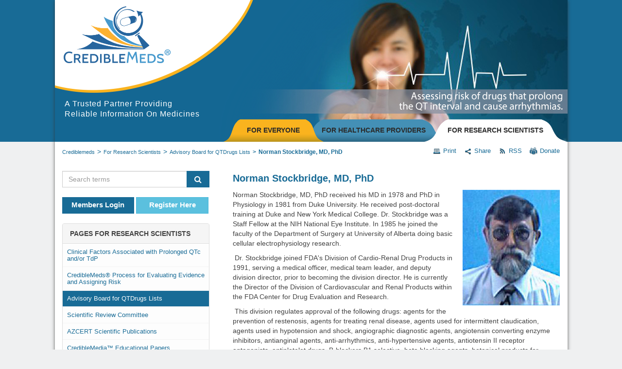

--- FILE ---
content_type: text/html; charset=UTF-8
request_url: https://crediblemeds.org/research-scientists/advisory-board-qtdrugs-lists/norman-stockbridge
body_size: 6113
content:

<!DOCTYPE html>
<html lang="en">
<head>
    <meta http-equiv="X-UA-Compatible" content="IE=edge">
    <link rel="stylesheet" type="text/css" href="/application/themes/crediblemeds/css/bootstrap-modified.css">
    <link href="/application/files/cache/css/crediblemeds/main.css?ts=1768938737" rel="stylesheet" type="text/css" media="all">    <link rel="stylesheet" type="text/css" href="/application/themes/crediblemeds/css/lateoverrides.css?v=2.6">

        
    
<title>Norman Stockbridge, MD, PhD :: Crediblemeds</title>

<meta http-equiv="content-type" content="text/html; charset=UTF-8"/>
<meta name="description" content="Director, Division of Cardiovascular and Renal Products
Center for Drug Evaluation and Research,
U.S. Food and Drug Administration
Silver Spring, Maryland."/>
<meta name="generator" content="concrete5 - 8.5.4"/>
<meta name="theme-color" content="rgb(55, 148, 191)"/>
<link rel="shortcut icon" href="https://crediblemeds.org/application/files/8716/1658/1368/logo16x16.png" type="image/x-icon"/>
<link rel="icon" href="https://crediblemeds.org/application/files/8716/1658/1368/logo16x16.png" type="image/x-icon"/>
<link rel="apple-touch-icon" href="https://crediblemeds.org/application/files/6316/1658/1488/logo57x57.png"/>
<link rel="canonical" href="https://crediblemeds.org/research-scientists/advisory-board-qtdrugs-lists/norman-stockbridge">
<script type="text/javascript">
    var CCM_DISPATCHER_FILENAME = "/index.php";
    var CCM_CID = 390;
    var CCM_EDIT_MODE = false;
    var CCM_ARRANGE_MODE = false;
    var CCM_IMAGE_PATH = "/concrete/images";
    var CCM_TOOLS_PATH = "/index.php/tools/required";
    var CCM_APPLICATION_URL = "https://crediblemeds.org";
    var CCM_REL = "";
    var CCM_ACTIVE_LOCALE = "en_US";
</script>

<style type="text/css" data-area-style-area-handle="Sidebar Top Global Area" data-block-style-block-id="198" data-style-set="30">.ccm-custom-style-container.ccm-custom-style-sidebartopglobalarea-198{margin-bottom:20px}</style><style type="text/css" data-area-style-area-handle="Sidebar Bottom Global Area" data-block-style-block-id="840" data-style-set="45">.ccm-custom-style-container.ccm-custom-style-sidebarbottomglobalarea-840{margin-top:20px}</style>
<link href="/application/files/cache/css/6969ce84d8691c3e0dba4b4c73987c188fc9f0eb.css?ccm_nocache=d846f33d9148b37e63b22ff9a7339155be77a7f9" rel="stylesheet" type="text/css" media="all" data-source="/concrete/css/jquery-magnific-popup.css?ccm_nocache=d846f33d9148b37e63b22ff9a7339155be77a7f9 /concrete/css/font-awesome.css?ccm_nocache=d846f33d9148b37e63b22ff9a7339155be77a7f9">
<script type="text/javascript" src="/concrete/js/jquery.js?ccm_nocache=d846f33d9148b37e63b22ff9a7339155be77a7f9"></script>
<!--[if lt IE 9]><script type="text/javascript" src="/concrete/js/ie/html5-shiv.js?ccm_nocache=d846f33d9148b37e63b22ff9a7339155be77a7f9"></script><![endif]-->
<!--[if lt IE 9]><script type="text/javascript" src="/concrete/js/ie/respond.js?ccm_nocache=d846f33d9148b37e63b22ff9a7339155be77a7f9"></script><![endif]-->
<link href="/application/files/cache/css/bff8684cf616036243fcbb7fbdfa00ef1e055264.css?ccm_nocache=d846f33d9148b37e63b22ff9a7339155be77a7f9" rel="stylesheet" type="text/css" media="all" data-source="/concrete/css/responsive-slides.css?ccm_nocache=d846f33d9148b37e63b22ff9a7339155be77a7f9 /concrete/blocks/image_slider/view.css?ccm_nocache=d846f33d9148b37e63b22ff9a7339155be77a7f9 /application/blocks/share_this_page/templates/cm/view.css?ccm_nocache=d846f33d9148b37e63b22ff9a7339155be77a7f9 /application/blocks/search/templates/sidebar_search/view.css?ccm_nocache=d846f33d9148b37e63b22ff9a7339155be77a7f9">
<script>
  (function(i,s,o,g,r,a,m){i['GoogleAnalyticsObject']=r;i[r]=i[r]||function(){
  (i[r].q=i[r].q||[]).push(arguments)},i[r].l=1*new Date();a=s.createElement(o),
  m=s.getElementsByTagName(o)[0];a.async=1;a.src=g;m.parentNode.insertBefore(a,m)
  })(window,document,'script','//www.google-analytics.com/analytics.js','ga');

  ga('create', 'UA-42891210-1', 'crediblemeds.org');
  ga('send', 'pageview');
</script>
<!-- Google tag (gtag.js) -->
<script async src="https://www.googletagmanager.com/gtag/js?id=G-5LK87CBHSD"></script>
<script>
  window.dataLayer = window.dataLayer || [];
  function gtag(){dataLayer.push(arguments);}
  gtag('js', new Date());

  gtag('config', 'G-5LK87CBHSD');
</script>
<script>function loadScript(a){var b=document.getElementsByTagName("head")[0],c=document.createElement("script");c.type="text/javascript",c.src="https://tracker.metricool.com/resources/be.js",c.onreadystatechange=a,c.onload=a,b.appendChild(c)}loadScript(function(){beTracker.t({hash:"eeaf4c496946f5b931b48b32f6812a6"})});</script>
<script type="text/javascript">
    (function(c,l,a,r,i,t,y){
        c[a]=c[a]||function(){(c[a].q=c[a].q||[]).push(arguments)};
        t=l.createElement(r);t.async=1;t.src="https://www.clarity.ms/tag/"+i;
        y=l.getElementsByTagName(r)[0];y.parentNode.insertBefore(t,y);
    })(window, document, "clarity", "script", "ot2nvs695x");
</script>   <!-- <meta name="viewport" content="width=device-width, initial-scale=1.0">
    <script>
        if (navigator.userAgent.match(/IEMobile\/10\.0/)) {
            var msViewportStyle = document.createElement('style');
            msViewportStyle.appendChild(
                document.createTextNode(
                    '@-ms-viewport{width:auto!important}'
                )
            );
            document.querySelector('head').appendChild(msViewportStyle);
        }
    </script>
-->
 <link rel="stylesheet" media="print" type="text/css" href="/application/themes/crediblemeds/css/print.css">
</head>
<body>

<div class="ccm-page ccm-page-id-390 page-type-page page-template-left-sidebar">

 

<header>

   <div class="container header_content">

    <div class="row">

      <div class="header-left">
          

        <div class="ccm-custom-style-container ccm-custom-style-headerleft-1697 logo"
            >
    <a href="https://crediblemeds.org"><img src="https://crediblemeds.org/application/files/1416/6966/1341/cm_logo_web_440.png" width="220"></a>
    </div>


    

    <h3 class="usp">A Trusted Partner Providing <br />
Reliable Information on Medicines</h3>

      </div>

         <div class="header-right ">
        
        

    <script>
$(document).ready(function(){
    $(function () {
        $("#ccm-image-slider-2534").responsiveSlides({
            prevText: "",   // String: Text for the "previous" button
            nextText: "",
				nav:false,
		pager: false,
		            timeout: 5000,            speed: 1000,                                            });
    });
});
</script>

<div class="ccm-image-slider-container ccm-block-image-slider-pages" >
    <div class="ccm-image-slider">
        <div class="ccm-image-slider-inner">

                <ul class="rslides" id="ccm-image-slider-2534">
                            <li>
                                    <a href="https://crediblemeds.org/" class="mega-link-overlay"></a>
                                                <img src="/application/files/9516/0195/2522/ass.jpg" alt="slide" width="730" height="293">                                <div class="ccm-image-slider-text">
                                                        </div>
                </li>
                            <li>
                                    <a href="https://crediblemeds.org/druglist" class="mega-link-overlay"></a>
                                                <img src="/application/files/4116/0195/2524/Drugslists.jpg" alt="slide" width="730" height="293">                                <div class="ccm-image-slider-text">
                                                        </div>
                </li>
                            <li>
                                    <a href="https://crediblemeds.org/everyone/articlesbrochures-library" class="mega-link-overlay"></a>
                                                <img src="/application/files/1516/0195/2523/DocumentLibrary.jpg" alt="slide" width="730" height="293">                                <div class="ccm-image-slider-text">
                                                        </div>
                </li>
                            <li>
                                    <a href="https://crediblemeds.org/" class="mega-link-overlay"></a>
                                                <img src="/application/files/9616/0195/2527/test-slide.png" alt="slide" width="730" height="293">                                <div class="ccm-image-slider-text">
                                                        </div>
                </li>
                    </ul>
                </div>

    </div>
</div>

     
      </div>  

    </div> 

    <div class="top_nav">
          

    <ul class="" id="BLOCK_887"><li class="y_link"><a href="https://crediblemeds.org/everyone" target="_self" class="y_link">FOR EVERYONE</a></li><li class="b_link"><a href="https://crediblemeds.org/healthcare-providers" target="_self" class="b_link">FOR HEALTHCARE PROVIDERS</a></li><li class="active_link"><a href="https://crediblemeds.org/research-scientists" target="_self" class="active_link">FOR RESEARCH SCIENTISTS</a></li></ul>
    </div>

   </div>


</header>



<main>

    <div class="container main_content">
        <div class="row">
         
<div class="col-xs-8">
			

    <nav role="navigation" aria-label="breadcrumb"><ol class="breadcrumb"><li><a href="https://crediblemeds.org/" target="_self">Crediblemeds</a></li><li><a href="https://crediblemeds.org/research-scientists" target="_self">For Research Scientists</a></li><li><a href="https://crediblemeds.org/research-scientists/advisory-board-qtdrugs-lists" target="_self">Advisory Board for QTDrugs Lists</a></li><li class="active">Norman Stockbridge, MD, PhD</li></ol></nav>
</div>

<div class="col-xs-4">
	<ul class="printshare">
		
			<li><a id="print_page" href=""><img src="/application/themes/crediblemeds/images/blue-icons/print.png">Print</a></li>
			<li class="share_this_page_holder"><a id="share_page" href=""><img src="/application/themes/crediblemeds/images/blue-icons/share.png">Share</a>
			
			

    
<div class="cm-share-this-page list-group">
 
                <a class="list-group-item" href="https://www.facebook.com/sharer/sharer.php?u=https%3A%2F%2Fcrediblemeds.org%2Fresearch-scientists%2Fadvisory-board-qtdrugs-lists%2Fnorman-stockbridge" target="_blank" rel="noopener noreferrer" aria-label="Facebook"><i class="fa fa-facebook" aria-hidden="true" title="Facebook"></i> Facebook</a>
        
                <a class="list-group-item" href="https://twitter.com/intent/tweet?url=https%3A%2F%2Fcrediblemeds.org%2Fresearch-scientists%2Fadvisory-board-qtdrugs-lists%2Fnorman-stockbridge" target="_blank" rel="noopener noreferrer" aria-label="Twitter"><i class="fa fa-twitter" aria-hidden="true" title="Twitter"></i> Twitter</a>
        
                <a class="list-group-item" href="https://www.linkedin.com/shareArticle?mini-true&amp;url=https%3A%2F%2Fcrediblemeds.org%2Fresearch-scientists%2Fadvisory-board-qtdrugs-lists%2Fnorman-stockbridge&amp;title=Norman+Stockbridge%2C+MD%2C+PhD" target="_blank" rel="noopener noreferrer" aria-label="LinkedIn"><i class="fa fa-linkedin-square" aria-hidden="true" title="LinkedIn"></i> LinkedIn</a>
        
                <a class="list-group-item" href="https://www.pinterest.com/pin/create/button?url=https%3A%2F%2Fcrediblemeds.org%2Fresearch-scientists%2Fadvisory-board-qtdrugs-lists%2Fnorman-stockbridge" target="_blank" rel="noopener noreferrer" aria-label="Pinterest"><i class="fa fa-pinterest" aria-hidden="true" title="Pinterest"></i> Pinterest</a>
        
                <a class="list-group-item" href="mailto:?body=Check%20out%20this%20article%20on%20Crediblemeds%3A%0A%0ANorman%20Stockbridge%2C%20MD%2C%20PhD%0Ahttps%3A%2F%2Fcrediblemeds.org%2Fresearch-scientists%2Fadvisory-board-qtdrugs-lists%2Fnorman-stockbridge&amp;subject=Thought%20you%27d%20enjoy%20this%20article." target="_blank" rel="noopener noreferrer" aria-label="Email"><i class="fa fa-envelope" aria-hidden="true" title="Email"></i> Email</a>
        
                <a class="list-group-item" href="https://www.reddit.com/submit?url=https%3A%2F%2Fcrediblemeds.org%2Fresearch-scientists%2Fadvisory-board-qtdrugs-lists%2Fnorman-stockbridge" target="_blank" rel="noopener noreferrer" aria-label="Reddit"><i class="fa fa-reddit" aria-hidden="true" title="Reddit"></i> Reddit</a>
        
        
</div>
			
			</li>
			<li><a href="/index.php/rss/blog"><img src="/application/themes/crediblemeds/images/blue-icons/rss.png">RSS</a></li>
			<li><a href="https://crediblemeds.org/everyone/donate"><img src="/application/themes/crediblemeds/images/blue-icons/donate.png">Donate</a></li>
		
		</ul>	
</div>         </div>
        <div class="row page_sections">
            <div class="col-xs-4 sidebar_content">
            


        <div class="ccm-custom-style-container ccm-custom-style-sidebartopglobalarea-198 ccm-block-custom-template-sidebar-search"
            >
        <form action="https://crediblemeds.org/search-results" method="get" class="ccm-search-block-form cm_search"><input name="search_paths[]" type="hidden"
             value="" /><div class="input-group">
<input name="query" type="text" value=""
         class="form-control" placeholder="Search terms" /> 
      <span class="input-group-btn">
        <button class="btn btn-primary" type="submit"><i class="fa fa-search" aria-hidden="true"></i></button>
      </span>

              </div>



</form>
    </div>

	
	<div class="login_register_block">
		<a class="btn btn-primary"  href="https://crediblemeds.org/login">Members Login</a>
		<a class="btn btn-info"  href="https://crediblemeds.org/register">Register Here</a>
	</div>
	



        <div class="panel panel-default sidebar_nav">
      <div class="panel-heading">
        <h4 class="panel-title">PAGES FOR RESEARCH SCIENTISTS  </h4>
      </div> 
      <div class="panel-body">
<ul id="BLOCK_493"><li class=" clinical_factors_associated_with_prolonged_qtc_and_or_tdp"><a href="https://crediblemeds.org/ndfa_list" target="_self" class="">Clinical Factors Associated with Prolonged QTc and/or TdP</a></li><li class=" crediblemeds_process_for_evaluating_evidence_and_assigning_risk"><a href="https://crediblemeds.org/research-scientists/crediblemedsr-process-evaluating-evidence-and-assigning-risk" target="_self" class="">CredibleMeds® Process for Evaluating Evidence and Assigning Risk</a></li><li class="nav-path-selected advisory_board_for_qtdrugs_lists"><a href="https://crediblemeds.org/research-scientists/advisory-board-qtdrugs-lists" target="_self" class="nav-path-selected">Advisory Board for QTDrugs Lists</a></li><li class=" scientific_review_committee"><a href="https://crediblemeds.org/research-scientists/scientific-review-committee" target="_self" class="">Scientific Review Committee</a></li><li class=" azcert_scientific_publications"><a href="https://crediblemeds.org/everyone/azcert-scientific-publications" target="_self" class="">AZCERT Scientific Publications</a></li><li class=" crediblemedia_educational_papers"><a href="https://crediblemeds.org/everyone/articlesbrochures-library" target="_self" class="">CredibleMedia™ Educational Papers</a></li><li class=" credibledx_technical_diagnostic_monographs"><a href="https://crediblemeds.org/research-scientists/credibledxtm-technical-diagnostic-monographs" target="_self" class="">CredibleDx™ Technical Diagnostic Monographs</a></li></ul>          </div>
    </div>

    
       
 


        <div class="ccm-custom-style-container ccm-custom-style-sidebarbottomglobalarea-840"
            >
    <div id="quicklinks" class="panel panel-default profile_block">
	  <div class="panel-heading">
	    <h4 class="panel-title">Quick Links</h4>
	  </div>
	  <div class="panel-body">
	        <a href="/index.php/everyone/articlesbrochures-library"><img src="/application/themes/crediblemeds/images/quicklinks/publications.jpg" /></a>
			<a href="/index.php/healthcare-providers/common-drug-interactions"><img src="/application/themes/crediblemeds/images/quicklinks/drug-drug-interactions.jpg" /></a><br />
			<a href="/index.php/druglist"><img src="/application/themes/crediblemeds/images/quicklinks/qtdruglist.jpg" /></a>
			<a href="/index.php/everyone/articlesbrochures-library/faqs-qtdrugs-list"><img src="/application/themes/crediblemeds/images/quicklinks/faq.jpg" /></a>
				
	  </div>
	  
</div>
    </div>
       

             </div>
            <div class="col-xs-8 main_content_inner">
                

    <h2>Norman Stockbridge, MD, PhD</h2>

<p><picture><!--[if IE 9]><video style='display: none;'><![endif]--><source srcset="https://crediblemeds.org/application/files/3816/1596/9675/NStockbridge.jpg" media="(min-width: 768px)"><source srcset="https://crediblemeds.org/application/files/3816/1596/9675/NStockbridge.jpg"><!--[if IE 9]></video><![endif]--><img src="https://crediblemeds.org/application/files/3816/1596/9675/NStockbridge.jpg" alt="NStockbridge.jpg" class="align-right" style="float: right;"></picture>Norman Stockbridge, MD, PhD received his MD in 1978 and PhD in Physiology in 1981 from Duke University. He received post-doctoral training at Duke and New York Medical College. Dr. Stockbridge was a Staff Fellow at the NIH National Eye Institute. In 1985 he joined the faculty of the Department of Surgery at University of Alberta doing basic cellular electrophysiology research.</p>

<p>&nbsp;Dr. Stockbridge joined FDA&#39;s Division of Cardio-Renal Drug Products in 1991, serving a medical officer, medical team leader, and deputy division director, prior to becoming the division director. He is currently the Director of the Division of Cardiovascular and Renal Products within the FDA Center for Drug Evaluation and Research.</p>

<p>&nbsp;This division regulates approval of the following drugs: agents for the prevention of restenosis, agents for treating renal disease, agents used for intermittent claudication, agents used in hypotension and shock, angiographic diagnostic agents, angiotensin converting enzyme inhibitors, antianginal agents, anti-arrhythmics, anti-hypertensive agents, antiotensin II receptor antagonists, antiplatelet drugs, B-blockers B1 selective, beta blocking agents, botanical products for cardiovascular indication, calcium channel blockers, cardiovascular/diagnostics, central alpha-2 agonists, coronary vasodilators, diuretics and renal tubule inhibitors, neutral endopeptidase/angiotensin converting enzyme inhibitors, peripheral vasodilators, potassium channel openers, and potassium salts.</p>

            </div>
        </div>
    </div>

</main>



<footer>
   <div class="container footer_content">
      <div class="row top_row flex_center">
        <div class="col-xs-10">
           

    <ul class="footer_nav list-inline" id="BLOCK_236"><li><a href="https://crediblemeds.org/everyone/about-crediblemeds" target="_self" >About Us</a></li><li><a href="https://crediblemeds.org/contact-us" target="_self" >Contact Us</a></li><li><a href="https://crediblemeds.org/everyone/visitor-survey" target="_self" >Offer  Feedback</a></li><li><a href="https://crediblemeds.org/everyone/donate" target="_self" >Donate</a></li><li><a href="https://crediblemeds.org/sitemap" target="_self" >Site Map</a></li><li><a href="https://crediblemeds.org/disclaimer" target="_self" >Disclaimer</a></li><li><a href="https://crediblemeds.org/terms" target="_self" >Terms Of Use</a></li><li><a href="https://crediblemeds.org/privacy" target="_self" >Privacy Policy</a></li></ul>
      </div>
       <div class="col-xs-2 text-right">
           

    <ul class="list-inline socials">
    <li>
        <a target="_blank" href="https://www.facebook.com/pages/CredibleMeds/422868051110595" aria-label="Facebook"><i class="fa fa-facebook" aria-hidden="true" title="Facebook"></i></a>
    </li>
    <li>
        <a target="_blank" href="https://twitter.com/CredibleMeds" aria-label="Twitter"><i class="fa fa-twitter" aria-hidden="true" title="Twitter"></i></a>
    </li>
    <li>
        <a target="_blank" href="https://www.linkedin.com/company/crediblemeds" aria-label="LinkedinAlt"><i class="fa fa-linkedin" aria-hidden="true" title="LinkedinAlt"></i></a>
    </li>
</ul>
      </div>
    </div>
     <div class="row footer_bottom flex_center">
       <div class="col-xs-8 contact_details">
           

    <a class="contact_item" href="mailto:info@azcert.org">
<i class="fa fa-envelope" aria-hidden="true"></i>
info@azcert.org</a>
<span class="contact_item"><i class="fa fa-phone" aria-hidden="true"></i>
520-989-0900</span>
<span class="contact_item"><i class="fa fa-map-marker" aria-hidden="true"></i>
1457 E. Desert Garden Dr., Tucson, AZ 85718</span>
      </div>
       <div class="col-xs-4 copyright_section text-right">
           

    
<span>Copyright All Rights Reserved - © 2013 AZCERT, Inc.</span>

      </div>
     </div>
 </div>

</footer>


<!-- Popup funcitonality-   -------------------------------------->
	<div class="pp_overlay">
		<div class="pp_content">
			<span class="pp_close">x</span>
			<div class="pp_inner"></div>
		</div>
	</div>	

</div>
		

<script type="text/javascript" src="/application/files/cache/js/80f4533d92396ec5624624900c7abd9a0796e135.js?ccm_nocache=d846f33d9148b37e63b22ff9a7339155be77a7f9" data-source="/concrete/js/picturefill.js?ccm_nocache=d846f33d9148b37e63b22ff9a7339155be77a7f9 /concrete/js/jquery-magnific-popup.js?ccm_nocache=d846f33d9148b37e63b22ff9a7339155be77a7f9 /concrete/js/responsive-slides.js?ccm_nocache=d846f33d9148b37e63b22ff9a7339155be77a7f9"></script>
 <script src="/application/themes/crediblemeds/scripts/main.js?v=1.1"></script>


</body>
</html>


--- FILE ---
content_type: text/css
request_url: https://crediblemeds.org/application/files/cache/css/crediblemeds/main.css?ts=1768938737
body_size: 5340
content:
@import url('https://fonts.googleapis.com/css?family=Lato:300,300i,400,400i,700,900&display=swap');
/* Import bootstrap 3 mixins and variables so we can use them */
/* Import core mixins so we can use them */
.clear_float:before,
.clear_float:after {
  display: table;
  content: " ";
}
.clear_float:after {
  clear: both;
}
/* Import our theme variables. */
/*
 * The sections in this document roughly correspond to our theme style guide.
 */
/* Import our theme mixins */
/* Import our theme fonts */
/* Our style rules - namespace so as not to collide with the core app styles */
body {
  background: #eff0f1;
  color: #424242;
}
div.ccm-page {
  position: relative;
}
div.ccm-page {
  font-family:  'Helvetica Neue', Helvetica, Arial, sans-serif;
  font-weight: 400;
  font-size: 14px;
  line-height: 1.42857143;
  -webkit-font-smoothing: antialiased;
}
div.ccm-page blockquote {
  padding-left: 60px;
  font-size: 1.46em;
  font-weight: 300;
  border-color: #bdcfd8;
  color: #5b676c;
  line-height: 1.42857143;
}
div.ccm-page h1 {
  font-family: 'Helvetica Neue', Helvetica, Arial, sans-serif;
  font-size: 1.9em;
  font-weight: 600;
  color: #186b96;
  line-height: 1.42857143;
  text-transform: none;
}
div.ccm-page h2 {
  font-family: 'Helvetica Neue', Helvetica, Arial, sans-serif;
  font-size: 1.46em;
  font-weight: 600;
  color: #186b96;
  line-height: 1.42857143;
  text-transform: none;
}
div.ccm-page h3 {
  font-family: 'Helvetica Neue', Helvetica, Arial, sans-serif;
  font-size: 1.25em;
  font-weight: 600;
  color: #186b96;
  line-height: 1.42857143;
  text-transform: none;
}
div.ccm-page h4 {
  font-family: 'Helvetica Neue', Helvetica, Arial, sans-serif;
  font-size: 1.05em;
  font-weight: 600;
  color: #424242;
  line-height: 1.42857143;
  text-transform: none;
}
div.ccm-page h5 {
  font-family: 'Helvetica Neue', Helvetica, Arial, sans-serif;
  font-size: 0.73em;
  font-weight: 600;
  color: #424242;
  line-height: 1.42857143;
  text-transform: uppercase;
}
div.ccm-page h6 {
  font-family: 'Helvetica Neue', Helvetica, Arial, sans-serif;
  font-size: 0.73em;
  font-weight: 600;
  color: #424242;
  line-height: 1.42857143;
  text-transform: uppercase;
}
div.ccm-page img {
  max-width: 100%;
  height: auto;
}
div.ccm-page hr {
  margin-top: 80px;
  margin-bottom: 80px;
  border-top: 1px solid #ececec;
}
div.ccm-page main {
  background-color: #eff0f1;
  padding-bottom: 80px;
  /*
    div.container:last-child {
      padding-bottom: 80px;
    }
    */
}
div.ccm-page main a:not(.fa):not(.btn) {
  color: #186b96;
}
div.ccm-page main a:not(.fa):not(.btn):hover {
  color: #186b96;
  text-decoration: none;
}
div.ccm-page main a:not(.fa):not(.btn):focus {
  color: #186b96;
  text-decoration: none;
}
div.ccm-page div[data-container=block] div.container:last-child {
  padding-bottom: 0px;
}
div.ccm-page.page-type-blog-entry div.col-sidebar {
  padding-top: 40px;
}
div.ccm-page div.col-sidebar hr {
  margin-top: 20px;
  margin-bottom: 20px;
}
div.ccm-page {
  /* Blog styles */
  /* Profile Block */
  /* Responsive styles */
}
div.ccm-page div.ccm-system-errors {
  margin-top: 40px;
}
div.ccm-page header {
  background-color: #186b96;
}
div.ccm-page header .header_container {
  min-height: 200px;
}
div.ccm-page div.ccm-pagination-wrapper {
  text-align: center;
}
div.ccm-page .pagination > li.active span {
  background: none;
  color: #548627;
  border-color: #186b96;
  border: none;
}
div.ccm-page .pagination > li.next.disabled a,
div.ccm-page .pagination > li.next.disabled span {
  color: #b3beb8;
}
div.ccm-page .pagination > li.next a {
  border-top-right-radius: 25px;
  border-bottom-right-radius: 25px;
  padding-right: 25px;
  border: none;
}
div.ccm-page .pagination > li.next span {
  border: none;
  border-top-right-radius: 25px;
  border-bottom-right-radius: 25px;
  padding-right: 25px;
}
div.ccm-page .pagination > li.prev.disabled a,
div.ccm-page .pagination > li.prev.disabled span {
  color: #b3beb8;
  border: none;
}
div.ccm-page .pagination > li.prev span {
  border-top-left-radius: 25px;
  border-bottom-left-radius: 25px;
  padding-left: 25px;
  border: none;
}
div.ccm-page .pagination > li.prev a {
  border: none;
  padding-left: 25px;
}
div.ccm-page .pagination > li > a {
  font-size: 14px;
  border-left: 0;
  border-right: 0;
  padding-top: 12px;
  padding-bottom: 12px;
  border-color: #186b96;
  border: none;
}
div.ccm-page .pagination > li > a:hover {
  background: none;
}
div.ccm-page .pagination > li > span {
  font-size: 14px;
  border-left: 0;
  border-right: 0;
  padding-top: 12px;
  padding-bottom: 12px;
  border-color: #186b96;
  border: none;
}
div.ccm-page .breadcrumb {
  background-color: transparent;
  padding: 0px;
}
div.ccm-page .breadcrumb a {
  text-decoration: none;
}
div.ccm-page .breadcrumb a:hover {
  text-decoration: none;
}
div.ccm-page img.ccm-captcha-image {
  display: block;
  margin: 0px auto 30px auto;
}
div.ccm-page main .ccm-search-block-form h3 {
  font-family: 'Lato';
  font-size: 1.46em;
  text-transform: uppercase;
}
div.ccm-page main .ccm-search-block-form input.ccm-search-block-text {
  border: 1px solid #e6e6e6;
  margin-right: 15px;
  width: 50%;
  margin-bottom: 15px;
  padding: 5px;
}
div.ccm-page main .ccm-search-block-form input.ccm-search-block-submit:focus {
  outline: none;
}
div.ccm-page main .ccm-search-block-form #searchResults {
  margin-top: 15px;
  border-top: 1px solid #ececec;
}
div.ccm-page main .ccm-search-block-form #searchResults .searchResult {
  margin-top: 0px;
  margin-bottom: 0px;
  padding-top: 24px;
  padding-bottom: 7px;
  border-bottom: 1px solid #ececec;
}
div.ccm-page main .ccm-search-block-form #searchResults .searchResult p {
  color: #6e6e6e;
}
div.ccm-page main .ccm-search-block-form #searchResults .searchResult h3 {
  margin-top: 0px;
  text-transform: none;
  margin-bottom: 5px;
  font-family: inherit;
}
div.ccm-page main .ccm-search-block-form #searchResults .searchResult h3 a {
  font-weight: 400;
  font-size: 22px;
  color: #032968;
}
div.ccm-page main .ccm-search-block-form #searchResults .searchResult h3 a:hover {
  color: #0061a5;
}
div.ccm-page .btn {
  text-transform: none;
  transition: all 0.4s;
  padding: 0px 15px;
  font-size: 1.1em;
  line-height: 2;
  border-radius: 0px;
  font-weight: 600;
  height: 34px;
}
div.ccm-page .btn:hover {
  opacity: 0.9;
}
div.ccm-page .btn:focus {
  outline: none;
}
div.ccm-page .btn-default {
  background-color: #186b96;
}
div.ccm-page .btn-primary {
  color: #fff;
  background-color: #186b96;
  border-color: #186b96;
}
div.ccm-page .btn-lg {
  padding: 12px 25px;
}
div.ccm-page div.block-sidebar-padded {
  padding: 25px 40px 25px 40px;
}
div.ccm-page div.block-sidebar-padded p {
  font-size: 0.85em;
}
div.ccm-page div.block-sidebar-wrapped {
  padding: 25px 40px 25px 40px;
  background-color: transparent;
  font-size: 0.85em;
}
div.ccm-page div.block-sidebar-wrapped h3 {
  margin: 0px;
  font-size: 14px;
  font-weight: normal;
}
div.ccm-page div.block-sidebar-wrapped a {
  color: #186b96;
}
div.ccm-page div.block-sidebar-wrapped a:hover {
  text-decoration: none;
  color: #186b96;
}
div.ccm-page div.block-sidebar-wrapped div.ccm-block-page-list-page-entry {
  padding-bottom: 0px;
  border-bottom: 0px;
  margin-bottom: 0px;
}
div.ccm-page div.block-sidebar-wrapped ul {
  list-style-type: none;
  padding: 0px;
  margin: 0px;
  color: #424242;
}
div.ccm-page div.block-sidebar-wrapped ul li {
  margin-bottom: 12px;
}
div.ccm-page div.block-sidebar-wrapped ul ul {
  padding-left: 20px;
  font-size: 1em;
}
div.ccm-page div.block-sidebar-wrapped + div.block-sidebar-wrapped {
  padding-top: 0px;
}
div.ccm-page div.block-sidebar-wrapped div.ccm-block-share-this-page {
  margin: -15px -40px -25px -40px;
  padding: 15px 40px 10px 40px;
  border-top: 1px solid #ececec;
  font-size: 1.25em;
}
div.ccm-page div.block-sidebar-wrapped div.ccm-block-share-this-page a {
  color: #186b96;
}
div.ccm-page div.block-sidebar-wrapped div.ccm-block-share-this-page a:hover {
  color: #186b96;
}
div.ccm-page div.blog-entry-list div.ccm-block-page-list-page-entry-horizontal {
  margin-right: -15px;
  margin-left: -15px;
}
div.ccm-page div.blog-entry-list div.ccm-block-page-list-page-entry-horizontal div.ccm-block-page-list-page-entry-thumbnail {
  position: relative;
  float: left;
  width: 16.66666667%;
  min-height: 1px;
  padding-right: 15px;
  padding-left: 15px;
  padding-top: 7px;
}
div.ccm-page div.blog-entry-list div.ccm-block-page-list-page-entry-horizontal div.ccm-block-page-list-page-entry-thumbnail img {
  display: block;
  max-width: 100%;
  height: auto;
}
div.ccm-page div.blog-entry-list div.ccm-block-page-list-page-entry-horizontal div.ccm-block-page-list-page-entry-text {
  position: relative;
  float: left;
  width: 83.33333333%;
  min-height: 1px;
  padding-right: 15px;
  padding-left: 15px;
}
div.ccm-page div.blog-entry-list div.ccm-block-page-list-date {
  color: #828282;
  font-size: 0.8em;
  margin-bottom: 10px;
}
div.ccm-page div.blog-entry-list div.ccm-block-page-list-title {
  margin: 0px;
  font-family: 'Helvetica Neue', Helvetica, Arial, sans-serif;
  font-size: 1.46em;
  font-weight: 600;
  color: #186b96;
  line-height: 1.42857143;
  text-transform: none;
}
div.ccm-page div.blog-entry-list div.ccm-block-page-list-title a {
  color: #186b96;
}
div.ccm-page div.blog-entry-list div.ccm-block-page-list-title a:hover {
  text-decoration: none;
  color: #032968;
}
div.ccm-page div.recent-blog-entry div.ccm-block-page-list-title {
  margin-top: 0px;
  margin-bottom: 10px;
  font-family: 'Helvetica Neue', Helvetica, Arial, sans-serif;
  font-size: 1.46em;
  font-weight: 600;
  color: #424242;
  line-height: 1.42857143;
  text-transform: none;
}
div.ccm-page div.recent-blog-entry div.ccm-block-page-list-title a {
  color: #424242;
}
div.ccm-page div.recent-blog-entry div.ccm-block-page-list-title a:hover {
  color: #337ab7;
  text-decoration: none;
}
div.ccm-page div.recent-blog-entry div.ccm-block-page-list-page-entry {
  border-bottom: 0px;
  margin-bottom: 0px;
  padding-bottom: 0px;
}
div.ccm-page div.area-content-accent {
  background-color: #f8faf1;
  margin-top: 80px;
  padding: 65px 0px 65px 0px;
  /*
  div.container:last-child {
    padding-bottom: 0px;
  }
  */
  margin-bottom: -80px;
}
div.ccm-page div.area-content-accent .title-caps,
div.ccm-page div.area-content-accent .title-caps-bold,
div.ccm-page div.area-content-accent h3 {
  color: #988e47 !important;
}
div.ccm-page div.testimonial-bio {
  margin-bottom: 60px;
}
div.ccm-page div.testimonial-bio div.ccm-block-testimonial-wrapper {
  margin-top: 0px;
  margin-bottom: 0px;
}
div.ccm-page div.testimonial-bio div.ccm-block-testimonial-wrapper div.ccm-block-testimonial {
  margin-left: 0px;
  margin-right: 0px;
}
div.ccm-page div.testimonial-bio div.ccm-block-testimonial-wrapper div.ccm-block-testimonial div.ccm-block-testimonial-image {
  width: auto;
  float: none;
  padding: 0px;
  margin-bottom: 30px;
}
div.ccm-page div.testimonial-bio div.ccm-block-testimonial-wrapper div.ccm-block-testimonial div.ccm-block-testimonial-image img {
  -webkit-border-radius: 0px;
  -moz-border-radius: 0px;
  border-radius: 0px;
  -ms-border-radius: 0px;
}
div.ccm-page div.testimonial-bio div.ccm-block-testimonial-wrapper div.ccm-block-testimonial div.ccm-block-testimonial-text {
  float: none;
  padding: 0px;
}
div.ccm-page div.testimonial-bio + div.testimonial-bio {
  margin-bottom: 0px;
}
div.ccm-page div.testimonial-bio:only-child {
  margin-bottom: 0px;
}
div.ccm-page .ccm-faq-container {
  margin-right: -15px;
  margin-left: -15px;
}
div.ccm-page .ccm-faq-block-links {
  position: relative;
  min-height: 1px;
  padding-right: 15px;
  padding-left: 15px;
}
@media (min-width: 1200px) {
  div.ccm-page .ccm-faq-block-links {
    float: left;
    width: 25%;
  }
}
div.ccm-page .ccm-faq-block-links a {
  display: block;
  margin-bottom: 10px;
}
div.ccm-page .ccm-faq-block-entries {
  position: relative;
  min-height: 1px;
  padding-right: 15px;
  padding-left: 15px;
}
div.ccm-page .ccm-faq-block-entries h3 {
  margin-top: 0px;
}
div.ccm-page .ccm-faq-block-entries div.faq-entry-content {
  margin-bottom: 50px;
}
@media (min-width: 1200px) {
  div.ccm-page .ccm-faq-block-entries {
    float: left;
    width: 66.66666667%;
  }
}
@media (min-width: 1200px) {
  div.ccm-page .ccm-faq-block-entries {
    margin-left: 8.33333333%;
  }
}
div.ccm-page div.ccm-block-feature-item {
  position: relative;
  padding-left: 25px;
  margin-bottom: 40px;
}
div.ccm-page div.ccm-block-feature-item h4,
div.ccm-page div.ccm-block-feature-item i {
  color: #75ca2a;
}
div.ccm-page div.ccm-block-feature-item i {
  position: absolute;
  top: 3px;
  left: 0px;
}
div.ccm-page div.feature-home-page div.ccm-block-feature-item h4,
div.ccm-page div.feature-home-page div.ccm-block-feature-item i {
  color: #1a1a1a;
}
div.ccm-page div.feature-home-page div.ccm-block-feature-item h4 {
  font-size: 1.5em;
}
div.ccm-page div.feature-home-page div.ccm-block-feature-item i {
  color: #1a1a1a;
  font-size: 1.3em;
  top: 1px;
}
div.ccm-page div.feature-home-page div.ccm-block-feature-item {
  padding-left: 45px;
}
div.ccm-page div.ccm-block-feature-item-hover-wrapper {
  text-align: center;
}
div.ccm-page div.ccm-block-feature-item-hover-wrapper div.ccm-block-feature-item-hover-title {
  color: #5c5c5c;
  font-size: 1.5em;
  font-weight: 300;
  margin-top: 20px;
}
div.ccm-page div.ccm-block-feature-item-hover {
  display: table;
  margin: 0px auto 0px auto;
}
div.ccm-page div.ccm-block-feature-item-hover div.ccm-block-feature-item-hover-icon {
  border: 1px solid #a8a8a8;
  -webkit-border-radius: 50%;
  -moz-border-radius: 50%;
  border-radius: 50%;
  -ms-border-radius: 50%;
  text-align: center;
  vertical-align: middle;
  display: table-cell;
  margin: 0px auto 0px auto;
  -webkit-transition: all 0.2s linear;
  -o-transition: all 0.2s linear;
  transition: all 0.2s linear;
  cursor: help;
  width: 200px;
  height: 200px;
}
div.ccm-page div.ccm-block-feature-item-hover div.ccm-block-feature-item-hover-icon i {
  margin-top: 3px;
  color: #032968;
  font-size: 1.9em;
}
@media (min-width: 768px) {
  div.ccm-page div.ccm-block-feature-item-hover div.ccm-block-feature-item-hover-icon {
    width: 80px;
    height: 80px;
  }
}
@media (min-width: 992px) {
  div.ccm-page div.ccm-block-feature-item-hover div.ccm-block-feature-item-hover-icon {
    width: 110px;
    height: 110px;
  }
}
@media (min-width: 1200px) {
  div.ccm-page div.ccm-block-feature-item-hover div.ccm-block-feature-item-hover-icon {
    width: 134px;
    height: 134px;
  }
}
div.ccm-page div.ccm-block-feature-item-hover-wrapper:hover div.ccm-block-feature-item-hover-icon {
  background: #3e84f9;
  border: 1px solid #0c65f8;
}
div.ccm-page .image-right-tilt .ccm-image-block {
  display: block;
  margin: 0px auto 0px auto;
  transform: rotate(3deg);
  -moz-transform: rotate(3deg);
  -ms-transform: rotate(3deg);
  /* IE 9 */
  -webkit-transform: rotate(3deg);
}
div.ccm-page .image-circle .ccm-image-block {
  border-radius: 50%;
}
div.ccm-page div.ccm-block-next-previous-header {
  font-size: 14px;
}
div.ccm-page div.page-list-with-buttons div.ccm-block-page-list-page-entry {
  border-bottom: 0px;
  padding-bottom: 0px;
  margin-bottom: 0px;
  margin-top: 50px;
  padding-top: 50px;
  border-top: 1px solid #d9d9d9;
}
div.ccm-page div.page-list-with-buttons div.ccm-block-page-list-page-entry div.ccm-block-page-list-title {
  font-family: 'Helvetica Neue', Helvetica, Arial, sans-serif;
  font-size: 1.25em;
  font-weight: 600;
  color: #186b96;
  line-height: 1.42857143;
  text-transform: none;
}
div.ccm-page div.page-list-with-buttons div.ccm-block-page-list-page-entry:first-child {
  padding-top: 0px;
  border-top: none;
  margin-top: 0px;
}
div.ccm-page div.page-list-with-buttons div.ccm-block-page-list-page-entry a.ccm-block-page-list-read-more {
  text-transform: none;
  transition: all 0.4s;
  padding: 0px 15px;
  font-size: 1.1em;
  line-height: 2;
  border-radius: 0px;
  font-weight: 600;
  height: 34px;
  border: 1px solid transparent;
  display: inline-block;
  color: #424242;
  background-color: #eff0f1;
  border-color: #b7e390;
}
div.ccm-page div.page-list-with-buttons div.ccm-block-page-list-page-entry a.ccm-block-page-list-read-more:hover {
  opacity: 0.9;
}
div.ccm-page div.page-list-with-buttons div.ccm-block-page-list-page-entry a.ccm-block-page-list-read-more:focus {
  outline: none;
}
div.ccm-page div.page-list-with-buttons div.ccm-block-page-list-page-entry a.ccm-block-page-list-read-more:focus,
div.ccm-page div.page-list-with-buttons div.ccm-block-page-list-page-entry a.ccm-block-page-list-read-more.focus {
  color: #424242;
  background-color: #d4d7d9;
  border-color: #75c231;
}
div.ccm-page div.page-list-with-buttons div.ccm-block-page-list-page-entry a.ccm-block-page-list-read-more:hover {
  color: #424242;
  background-color: #d4d7d9;
  border-color: #97d75f;
}
div.ccm-page div.page-list-with-buttons div.ccm-block-page-list-page-entry a.ccm-block-page-list-read-more:active,
div.ccm-page div.page-list-with-buttons div.ccm-block-page-list-page-entry a.ccm-block-page-list-read-more.active,
.open > .dropdown-togglediv.ccm-page div.page-list-with-buttons div.ccm-block-page-list-page-entry a.ccm-block-page-list-read-more {
  color: #424242;
  background-color: #d4d7d9;
  background-image: none;
  border-color: #97d75f;
}
div.ccm-page div.page-list-with-buttons div.ccm-block-page-list-page-entry a.ccm-block-page-list-read-more:active:hover,
div.ccm-page div.page-list-with-buttons div.ccm-block-page-list-page-entry a.ccm-block-page-list-read-more.active:hover,
.open > .dropdown-togglediv.ccm-page div.page-list-with-buttons div.ccm-block-page-list-page-entry a.ccm-block-page-list-read-more:hover,
div.ccm-page div.page-list-with-buttons div.ccm-block-page-list-page-entry a.ccm-block-page-list-read-more:active:focus,
div.ccm-page div.page-list-with-buttons div.ccm-block-page-list-page-entry a.ccm-block-page-list-read-more.active:focus,
.open > .dropdown-togglediv.ccm-page div.page-list-with-buttons div.ccm-block-page-list-page-entry a.ccm-block-page-list-read-more:focus,
div.ccm-page div.page-list-with-buttons div.ccm-block-page-list-page-entry a.ccm-block-page-list-read-more:active.focus,
div.ccm-page div.page-list-with-buttons div.ccm-block-page-list-page-entry a.ccm-block-page-list-read-more.active.focus,
.open > .dropdown-togglediv.ccm-page div.page-list-with-buttons div.ccm-block-page-list-page-entry a.ccm-block-page-list-read-more.focus {
  color: #424242;
  background-color: #c1c5c9;
  border-color: #75c231;
}
div.ccm-page div.page-list-with-buttons div.ccm-block-page-list-page-entry a.ccm-block-page-list-read-more.disabled:hover,
div.ccm-page div.page-list-with-buttons div.ccm-block-page-list-page-entry a.ccm-block-page-list-read-more[disabled]:hover,
fieldset[disabled] div.ccm-page div.page-list-with-buttons div.ccm-block-page-list-page-entry a.ccm-block-page-list-read-more:hover,
div.ccm-page div.page-list-with-buttons div.ccm-block-page-list-page-entry a.ccm-block-page-list-read-more.disabled:focus,
div.ccm-page div.page-list-with-buttons div.ccm-block-page-list-page-entry a.ccm-block-page-list-read-more[disabled]:focus,
fieldset[disabled] div.ccm-page div.page-list-with-buttons div.ccm-block-page-list-page-entry a.ccm-block-page-list-read-more:focus,
div.ccm-page div.page-list-with-buttons div.ccm-block-page-list-page-entry a.ccm-block-page-list-read-more.disabled.focus,
div.ccm-page div.page-list-with-buttons div.ccm-block-page-list-page-entry a.ccm-block-page-list-read-more[disabled].focus,
fieldset[disabled] div.ccm-page div.page-list-with-buttons div.ccm-block-page-list-page-entry a.ccm-block-page-list-read-more.focus {
  background-color: #eff0f1;
  border-color: #b7e390;
}
div.ccm-page div.page-list-with-buttons div.ccm-block-page-list-page-entry a.ccm-block-page-list-read-more .badge {
  color: #eff0f1;
  background-color: #424242;
}
div.ccm-page div.page-list-with-buttons div.ccm-block-page-list-page-entry a.ccm-block-page-list-read-more:hover {
  text-decoration: none;
}
div.ccm-page div.ccm-block-page-list-thumbnail-grid-wrapper {
  margin-right: -15px;
  margin-left: -15px;
}
div.ccm-page div.ccm-block-page-list-thumbnail-grid-wrapper div.ccm-block-page-list-page-entry-grid-item {
  position: relative;
  min-height: 1px;
  padding-right: 15px;
  padding-left: 15px;
  margin-bottom: 30px;
  overflow: hidden;
}
@media (min-width: 768px) {
  div.ccm-page div.ccm-block-page-list-thumbnail-grid-wrapper div.ccm-block-page-list-page-entry-grid-item {
    float: left;
    width: 33.33333333%;
  }
}
@media (min-width: 768px) {
  div.ccm-page div.ccm-block-page-list-thumbnail-grid-wrapper div.ccm-block-page-list-page-entry-grid-item {
    min-height: 147px;
  }
  div.ccm-page div.ccm-block-page-list-thumbnail-grid-wrapper div.ccm-block-page-list-page-entry-grid-item img {
    width: 100%;
    height: 147px;
  }
}
@media (min-width: 992px) {
  div.ccm-page div.ccm-block-page-list-thumbnail-grid-wrapper div.ccm-block-page-list-page-entry-grid-item {
    min-height: 193px;
  }
  div.ccm-page div.ccm-block-page-list-thumbnail-grid-wrapper div.ccm-block-page-list-page-entry-grid-item img {
    width: 100%;
    height: 193px;
  }
}
@media (min-width: 1200px) {
  div.ccm-page div.ccm-block-page-list-thumbnail-grid-wrapper div.ccm-block-page-list-page-entry-grid-item {
    min-height: 240px;
  }
  div.ccm-page div.ccm-block-page-list-thumbnail-grid-wrapper div.ccm-block-page-list-page-entry-grid-item img {
    width: 100%;
    height: 240px;
  }
}
div.ccm-page div.ccm-block-page-list-thumbnail-grid-wrapper div.ccm-block-page-list-page-entry-grid-thumbnail-hover {
  background-color: rgba(24, 107, 150, 0.7);
}
div.ccm-page div.ccm-block-page-list-thumbnail-grid-wrapper i.ccm-block-page-list-page-entry-grid-thumbnail-icon {
  display: block;
  margin: 0px auto 10px auto;
}
div.ccm-page div.ccm-block-page-list-thumbnail-grid-wrapper i.ccm-block-page-list-page-entry-grid-thumbnail-icon:before {
  font-family: FontAwesome;
  content: "\f064";
}
div.ccm-page div.ccm-block-page-list-thumbnail-grid-wrapper div.ccm-block-page-list-title {
  margin-top: 30px;
  font-family: 'Helvetica Neue', Helvetica, Arial, sans-serif;
  font-size: 1.05em;
  font-weight: 600;
  color: #424242;
  line-height: 1.42857143;
  text-transform: none;
}
div.ccm-page a.ccm-block-page-list-rss-feed {
  font-size: 1.5em;
  color: #ffffff;
}
div.ccm-page a.ccm-block-page-list-rss-feed:hover {
  color: #ffffff;
}
div.ccm-page div.ccm-block-page-list-page-entry-horizontal:before,
div.ccm-page div.ccm-block-page-list-page-entry-horizontal:after {
  display: table;
  content: " ";
}
div.ccm-page div.ccm-block-page-list-page-entry-horizontal:after {
  clear: both;
}
div.ccm-page div.ccm-block-page-list-page-entry-horizontal,
div.ccm-page div.ccm-block-page-list-page-entry {
  padding-bottom: 30px;
  margin-bottom: 30px;
  border-bottom: 1px solid #ececec;
}
div.ccm-page div.ccm-block-page-list-page-entry-read-more {
  margin-top: 20px;
}
div.ccm-page div.ccm-block-page-list-no-pages {
  text-align: center;
  font-size: 1.25em;
  font-family: 'Helvetica Neue', Helvetica, Arial, sans-serif;
  color: #424242;
}
div.ccm-page div.col-sidebar div.block-sidebar-wrapped div.ccm-block-page-list-wrapper {
  margin: 0px;
}
div.ccm-page div.col-sidebar div.ccm-block-page-list-wrapper {
  margin: 25px 40px 25px 40px;
  font-size: .85em;
}
div.ccm-page div.col-sidebar div.ccm-block-page-list-wrapper a.ccm-block-page-list-rss-feed {
  font-size: .85em;
}
div.ccm-page div.col-sidebar div.ccm-block-page-list-wrapper div.ccm-block-page-list-page-entry {
  border: 0px;
  padding: 0px;
  margin-bottom: 10px;
}
div.ccm-page div.col-sidebar div.ccm-block-page-list-wrapper div.ccm-block-page-list-page-entry a {
  font-weight: normal;
}
div.ccm-page div.ccm-block-page-list-header {
  font-size: 14px;
}
div.ccm-page div.ccm-block-page-attribute-display-wrapper {
  border-top: 1px solid #ececec;
  padding-top: 20px;
  padding-bottom: 20px;
  color: #828282;
}
div.ccm-page div.ccm-block-page-attribute-display-wrapper .ccm-block-page-attribute-display-title {
  color: #75ca2a;
  display: block;
}
div.ccm-page div.ccm-block-page-attribute-display-wrapper:last-child {
  border-bottom: 1px solid #ececec;
}
div.ccm-page h1.page-title {
  color: #424242;
  font-family: 'Helvetica Neue', Helvetica, Arial, sans-serif;
  font-size: 1.73em;
  line-height: 1.42857143;
  font-weight: 400;
  text-transform: uppercase;
  padding-bottom: 30px;
  padding-top: 30px;
}
div.ccm-page.page-type-portfolio-project h1.page-title {
  font-family: 'Helvetica Neue', Helvetica, Arial, sans-serif;
  font-size: 1.9em;
  font-weight: 600;
  color: #186b96;
  line-height: 1.42857143;
  text-transform: none;
  border-bottom: 1px solid #ececec;
  margin-bottom: 40px;
}
div.ccm-page div.ccm-block-page-title-byline {
  padding-bottom: 30px;
  border-bottom: 1px solid #ececec;
  margin-bottom: 30px;
}
div.ccm-page div.ccm-block-page-title-byline h1.page-title {
  font-family: 'Helvetica Neue', Helvetica, Arial, sans-serif;
  font-size: 1.9em;
  font-weight: 600;
  color: #186b96;
  line-height: 1.42857143;
  text-transform: none;
  margin-bottom: 0px;
  padding-bottom: 0px;
  padding-top: 0em;
}
div.ccm-page div.ccm-block-page-title-byline span.page-date {
  margin-right: 2em;
}
div.ccm-page div.ccm-block-page-title-byline span.page-date,
div.ccm-page div.ccm-block-page-title-byline span.page-author {
  color: #424242;
  font-style: italic;
  font-size: 0.85em;
}
div.ccm-page div.ccm-block-testimonial {
  margin-right: -15px;
  margin-left: -15px;
}
div.ccm-page div.ccm-block-testimonial div.ccm-block-testimonial-image {
  position: relative;
  min-height: 1px;
  padding-right: 15px;
  padding-left: 15px;
}
@media (min-width: 768px) {
  div.ccm-page div.ccm-block-testimonial div.ccm-block-testimonial-image {
    float: left;
    width: 25%;
  }
}
div.ccm-page div.ccm-block-testimonial div.ccm-block-testimonial-text {
  position: relative;
  min-height: 1px;
  padding-right: 15px;
  padding-left: 15px;
}
@media (min-width: 768px) {
  div.ccm-page div.ccm-block-testimonial div.ccm-block-testimonial-text {
    float: left;
    width: 75%;
  }
}
div.ccm-page div.ccm-block-testimonial img {
  display: block;
  max-width: 100%;
  height: auto;
  -webkit-border-radius: 50%;
  -moz-border-radius: 50%;
  border-radius: 50%;
  -ms-border-radius: 50%;
}
div.ccm-page div.ccm-block-testimonial div.ccm-block-testimonial-name {
  font-family: 'Helvetica Neue', Helvetica, Arial, sans-serif;
  font-size: 1.05em;
  font-weight: 600;
  color: #424242;
  line-height: 1.42857143;
  text-transform: none;
}
div.ccm-page div.ccm-block-testimonial div.ccm-block-testimonial-position {
  color: #ffffff;
}
div.ccm-page div.ccm-block-testimonial div.ccm-block-testimonial-position a {
  color: #ffffff;
  text-decoration: underline;
}
div.ccm-page div.ccm-block-testimonial div.ccm-block-testimonial-paragraph {
  margin-top: 20px;
}
div.ccm-page div.ccm-block-testimonial-wrapper {
  margin-top: 60px;
  margin-bottom: 60px;
}
div.ccm-page div.ccm-block-testimonial-wrapper:before,
div.ccm-page div.ccm-block-testimonial-wrapper:after {
  display: table;
  content: " ";
}
div.ccm-page div.ccm-block-testimonial-wrapper:after {
  clear: both;
}
@media all and (max-width: 767px) {
  div.ccm-page .ccm-block-testimonial-image img {
    margin: 10px auto;
  }
}
div.ccm-page div.col-sidebar div.ccm-block-tags-wrapper {
  margin: 25px 40px 25px 40px;
}
div.ccm-page div.ccm-block-tags-header {
  font-size: 14px;
}
div.ccm-page div.ccm-block-tags-wrapper a:hover {
  text-decoration: none;
}
div.ccm-page span.ccm-block-tags-tag {
  background-color: #eff0f1;
  border-color: #ffffff;
  border-width: 1px;
  border-style: solid;
  color: #424242;
}
div.ccm-page span.ccm-block-tags-tag.ccm-block-tags-tag-selected {
  border-color: #e6e6e6;
}
div.ccm-page div.ccm-block-tags-wrapper a:hover span.ccm-block-tags-tag {
  border-color: #ffffff;
}
div.ccm-page div.col-sidebar div.ccm-block-topic-list-wrapper {
  margin: 25px 40px 25px 40px;
  font-size: .85em;
}
div.ccm-page div.ccm-block-topic-list-header {
  font-size: 14px;
}
div.ccm-page ul.ccm-block-topic-list-list ul {
  margin-top: 10px;
}
div.ccm-page ul.ccm-block-topic-list-page-topics {
  list-style-type: none;
  padding-left: 0px;
  padding-bottom: 0px;
}
div.ccm-page ul.ccm-block-topic-list-page-topics li {
  margin-bottom: 10px;
  padding-bottom: 0px;
}
div.ccm-page .ccm-block-topic-list-topic-selected {
  font-weight: bold;
}
div.ccm-page div.col-sidebar div.ccm-block-date-navigation-wrapper {
  margin: 25px 40px 25px 40px;
  font-size: .85em;
}
div.ccm-page div.ccm-block-date-navigation-header {
  font-size: 14px;
}
div.ccm-page ul.ccm-block-date-navigation-dates {
  list-style-type: none;
  padding-left: 0px;
  padding-bottom: 0px;
}
div.ccm-page ul.ccm-block-date-navigation-dates li {
  margin-bottom: 10px;
  padding-bottom: 0px;
}
div.ccm-page .ccm-block-date-navigation-date-selected {
  font-weight: bold;
}
div.ccm-page div.ccm-block-calendar-wrapper a.fc-event,
div.ccm-page div.ccm-block-calendar-wrapper a.fc-event:hover {
  color: #fff;
}
div.ccm-page div.ccm-block-calendar-event-list,
div.ccm-page div.ccm-block-calendar-event-list-wrapper {
  margin-bottom: 10px;
  clear: both;
}
div.ccm-page div.ccm-block-calendar-event-list-event-date {
  width: 50px;
  height: 50px;
  float: left;
  margin-right: 10px;
  border: 1px solid #f8faf1;
}
div.ccm-page div.ccm-block-calendar-event-list-event-date span {
  display: block;
  text-align: center;
}
div.ccm-page div.ccm-block-calendar-event-list-event-date span:first-child {
  font-weight: bold;
  background-color: #f8faf1;
  color: #988e47;
}
div.ccm-page div.ccm-block-calendar-event-list-event {
  padding-bottom: 10px;
  clear: both;
}
div.ccm-page footer {
  background-color: #186b96;
  min-height: 150px;
  /* z-index:3;*/
  position: relative;
  color: #fff;
  padding: 20px 0;
}
div.ccm-page footer * {
  color: #fff;
  font-size: 13px;
}
div.ccm-page footer .copyright_section {
  padding: 0;
}
div.ccm-page footer .contact_details i.fa {
  font-size: 16px;
}
div.ccm-page h1,
div.ccm-page .h1,
div.ccm-page h2,
div.ccm-page .h2,
div.ccm-page h3,
div.ccm-page .h3 {
  margin-top: 0;
}
div.ccm-page h4 {
  font-size: 1em;
}
div.ccm-page hr {
  margin-top: 20px;
  margin-bottom: 20px;
}
div.ccm-page .form-control,
div.ccm-page .btn-primary {
  border-radius: 0;
}
div.ccm-page main {
  padding: 0;
}
div.ccm-page .container {
  width: 1055px;
}
div.ccm-page .main_content {
  min-height: 33vw;
  background-color: #fff;
}
div.ccm-page .flex_center {
  display: flex;
  align-items: center;
}
div.ccm-page .panel-body {
  padding: 5px;
}
div.ccm-page .sidebar_nav .panel-body {
  padding: 0;
}
div.ccm-page .breadcrumb > li + li:before {
  padding: 0 5px;
  color: #186b96;
  content: ">";
}
div.ccm-page .breadcrumb a,
div.ccm-page .breadcrumb .active {
  color: #186b96;
  font-size: 11px;
}
div.ccm-page .breadcrumb .active {
  font-weight: 600;
  font-size: 12px;
}
div.ccm-page .clear {
  content: "";
  clear: both;
  display: table;
}
div.ccm-page .sidebar_nav ul {
  list-style: none;
  margin: 0;
  padding: 0;
  font-size: 13px;
}
div.ccm-page .sidebar_nav ul li.nav-dropdown {
  position: relative;
}
div.ccm-page .sidebar_nav ul li.nav-dropdown > ul {
  transition: all 0.1s;
  visibility: hidden;
  position: absolute;
  z-index: 10;
  width: 270px;
  top: -7%;
  left: 100%;
  -webkit-box-shadow: 0px 1px 7px rgba(50, 50, 50, 0.75);
  -moz-box-shadow: 0px 1px 7px rgba(50, 50, 50, 0.75);
  box-shadow: 0px 1px 7px rgba(50, 50, 50, 0.75);
  background: #fff;
  opacity: 0;
}
div.ccm-page .sidebar_nav ul li.nav-dropdown:hover > ul {
  visibility: visible;
  z-index: 10;
  width: 270px;
  opacity: 1;
}
div.ccm-page .sidebar_nav ul li a {
  display: block;
  padding: 9px;
  line-height: 1.1;
  font-weight: normal;
  color: #1d6d97;
  background: #fdfdfd;
  border-top: 1px solid #fff;
  border-bottom: 1px solid #f2f2f2;
  cursor: pointer;
  transition: all 0.2s;
}
div.ccm-page .submenu_arrow {
  float: right;
  margin-right: 10px;
  font-weight: bold;
  font-size: 17px;
  line-height: 10px;
}
div.ccm-page .sidebar_nav ul li:hover > a,
div.ccm-page .sidebar_nav ul li.nav-selected > a,
div.ccm-page .sidebar_nav ul li.nav-path-selected > a {
  color: #fff !important;
  background: #186b96;
}
div.ccm-page .panel-heading * {
  text-transform: uppercase;
}
div.ccm-page img.align-right {
  float: right;
  margin-left: 20px;
  margin-bottom: 15px;
}
div.ccm-page table.align_middle td,
div.ccm-page table.align_middle th {
  vertical-align: middle;
}
div.ccm-page div.ccm-block-page-title-byline span.page-date {
  float: right;
}
div.ccm-page div.ccm-block-page-title-byline span.page-author {
  display: none;
}
div.ccm-page div.ccm-block-page-title-byline h1.page-title {
  font-size: 1.5em;
}
div.ccm-page .ccm-search-results-pagination {
  text-align: center;
}
div.ccm-page .profile_block .profile_block_inner {
  padding: 10px 10px 0 10px;
  font-size: 13px;
}
div.ccm-page .profile_block .profile_block_inner a {
  margin-bottom: 7px;
  display: block;
}
div.ccm-page .profile_block .profile_block_inner a.logout_link {
  color: #e22a2a;
}
div.ccm-page .profile_block .profile_block_inner hr {
  margin-top: 10px;
  margin-bottom: 15px;
}
div.ccm-page main .jumbo {
  min-height: 300px;
}
div.ccm-page main .jumbo h1 {
  color: #75ca2a !important;
  font-family: 'Lato' !important;
  font-size: 2.46em !important;
  line-height: 1.14285714;
  font-weight: 200 !important;
  display: block;
  padding-top: 40px;
  font-size: 3.69em;
  padding-bottom: 40px;
}
div.ccm-page main .jumbo p {
  font-size: 1.46em;
  color: #424242;
  font-weight: 200;
}
/* comes outside of main because we want to show it in redactor */
.title-thin {
  color: #75ca2a !important;
  font-family: 'Lato' !important;
  font-size: 2.46em !important;
  line-height: 1.14285714;
  font-weight: 200 !important;
  display: block;
}
.title-caps-bold {
  color: #75ca2a !important;
  font-family: 'Lato' !important;
  font-size: 1.73em !important;
  line-height: 2.47142857em !important;
  font-weight: 700 !important;
  text-transform: uppercase;
}
.title-caps {
  color: #75ca2a !important;
  font-family: 'Lato' !important;
  font-size: 1.73em !important;
  line-height: 2.47142857em !important;
  font-weight: 300;
  text-transform: uppercase;
}
.image-caption {
  font-family: 'Helvetica Neue', Helvetica, Arial, sans-serif;
  color: #b8c4cd;
  font-size: 1em;
}
.mss-responsive-overlay {
  background: #eff0f1;
  position: absolute;
  border-bottom: none;
  width: 88%;
  z-index: 99;
  transition: all 0.4s;
  top: 0px;
  left: -100%;
  padding: 50px 20px;
  -webkit-text-size-adjust: none;
  -webkit-box-shadow: 0px 2px 5px -1px #a8a8a8;
  -moz-box-shadow: 0px 2px 5px -1px #a8a8a8;
  box-shadow: 0px 2px 5px -1px #a8a8a8;
}
.mss-responsive-overlay ul {
  padding-left: 0;
}
.mss-responsive-overlay ul li {
  list-style-type: none;
  display: block;
}
.mss-responsive-overlay ul li.parent-ul a:after {
  padding-left: 7px;
  padding-top: 3px;
  font-size: 20px;
  content: "\f107";
  font-family: FontAwesome;
  font-weight: normal;
  font-style: normal;
  display: inline-block;
  cursor: pointer;
  text-decoration: inherit;
}
.mss-responsive-overlay ul li a {
  color: #032968;
  font-size: 18px;
  display: inline-block;
  width: 80%;
  padding: 7px 5% 7px 0px;
  margin: 0% 5% 0% 0;
  padding-left: 15px;
  height: 100%;
  font-weight: 200;
  text-decoration: none;
}
.mss-responsive-overlay ul li a:hover {
  color: #0061a5;
}
.mss-responsive-overlay ul li ul li {
  padding-left: 10px;
}
.mss-responsive-overlay ul li ul li.last-li a {
  padding-top: 0px;
  font-size: 15px;
}
.mss-responsive-overlay ul li ul li.last-li a:after {
  content: '';
}
.mss-responsive-overlay.nav_open {
  left: 0;
}
.mss-responsive-menu-launch {
  display: none;
  cursor: pointer;
  margin-top: 10px;
  float: right;
}
.mss-responsive-menu-launch.responsive-button-close i:after {
  font-size: 20px;
  color: #032968;
  content: "\f00d";
  font-family: FontAwesome;
  font-weight: normal;
  font-style: normal;
  display: inline-block;
  cursor: pointer;
  text-decoration: inherit;
}
.mss-responsive-menu-launch i:after {
  font-size: 20px;
  content: "\f0c9";
  font-family: FontAwesome;
  color: #032968;
  font-weight: normal;
  font-style: normal;
  display: inline-block;
  cursor: pointer;
  text-decoration: inherit;
}
@media all and (max-width: 1199px) {
  .mss-responsive-menu-launch {
    display: block;
  }
  .mss-responsive-navigation.original {
    display: none;
  }
  header .ccm-search-block-form {
    margin-top: 20px;
  }
}
@media all and (min-width: 1199px) {
  .mss-responsive-overlay {
    display: none !important;
  }
}
/* CSS with background images – we need these directives to be in the root of theme
 * otherwise we can't both map the stylesheet to them AND the customizer to them
 */


--- FILE ---
content_type: text/css
request_url: https://crediblemeds.org/application/themes/crediblemeds/css/lateoverrides.css?v=2.6
body_size: 4181
content:
div.ccm-page .header-left {				
	float:left;
	height:292px;
	width:669px;
	background: url('../images/header-bkg.png') no-repeat;
	background-size: 669px 292px;
	position:relative;
	z-index:4;	
}

#ccm-account-menu-container{ display: none !important; visibility: hidden !important; }

/*
ul.ccm-edit-mode-inline-commands li a{
	z-index: 10;
} */
			
div.ccm-page .logo {
		margin:13px 0 0 18px;
	 }
				 
div.ccm-page  .usp {
		color:#ffffff;
		font-size:16px;
		text-transform:capitalize;
		line-height:21px;
		margin: 73px 0 0 20px;
		font-weight:400;
		font-family: Arial, sans-serif;
		letter-spacing:1px;
	 }

 div.ccm-page .header-right {
	float:right;
	height:292px;
	margin-left:-394px;
	position:relative;
	z-index:2;	
	overflow-y:hidden;
}

div.ccm-page .header_content,
div.ccm-page .main_content{
	-webkit-box-shadow: 0px 1px 7px rgba(50, 50, 50, 0.75);
	-moz-box-shadow:    0px 1px 7px rgba(50, 50, 50, 0.75);
	box-shadow:         0px 1px 7px rgba(50, 50, 50, 0.75);
	position: relative;
}

div.ccm-page .main_content{
	padding-top:10px; 
	/*z-index: 2;*/
 	padding-bottom:70px;
}

 div.ccm-page .sidebar_content,
 div.ccm-page .main_content_inner{
 	margin-top:10px;
 }

 div.ccm-page .sidebar_content{
	padding-right: 33px;
}

.top_nav {
	position: absolute;
	z-index:4;
	right: 0;
	bottom: 0;
}

.top_nav ul{
	float:right;
	list-style:none;	
	margin:0;
}

.top_nav  li {
	position:relative;
	z-index:4;
	margin-left:-55px;
	background-size:100% 100%;
	background-repeat:no-repeat;
	display: inline-block;
}

.top_nav  li a{
	padding:14px 50px 14px 50px;
	color:#2a2a2a;
	font-weight:bold;
	display:block;
	font-family:Arial,sans-serif;
	font-size:14px;
	line-height:20px;
}

.top_nav  li a:hover{
	text-decoration: none;
}

.top_nav  li.b_link{
	background-image:url("../images/blue-nav.png");

}

.top_nav li.y_link{
	background-image:url("../images/yellow-nav.png");
	z-index:5;
}


.top_nav li.active_link {
	background-image:url("../images/white-nav.png");
	z-index:6;
}

.printshare{
	list-style: none;
	float: right;
	display: flex;
    align-items: flex-start;
}

.printshare li {
	display: inline-block;
	margin-left:13px;
}

.printshare li>a {
		font-size:13px;
		margin-left:3px;
		align-items: center;
    	display: flex;
	}
	
.printshare li img{
	margin-right: 5px;
}

 div.ccm-page .login_register_block .btn{
	width: 49%;
	margin-bottom: 20px;
}



 div.ccm-page .footer_nav {
 	
 }

  div.ccm-page .footer_nav li a::after{
  	content:"|";
  	font-size:14px; 
  	padding: 0 6px 0 12px;
  }

  div.ccm-page .footer_nav li:last-child a::after{
  	display: none;
  }

   div.ccm-page .footer_nav li a{
   	font-size:14px;
   }

 div.ccm-page footer .socials li a{
	display: inline-block;
    padding: 7px 8px;
    background-color: #fff;
    border-radius: 6px;
    text-align: center;
    width: 35px;
    height: 35px;
    box-sizing: border-box;
 }

 div.ccm-page footer .socials li a i{
 	font-size: 22px;
 	color: #186b96;
 }


div.ccm-page .footer_bottom{
	margin-top:20px;
}

div.ccm-page .contact_details  {
	display: flex;
    justify-content: space-between;
    padding-right: 40px;
}

/* Homepage drug list quick search links*/

.quickproceed{
	padding: 20px;
    background: #cadef3;
    margin-bottom: 20px;
}		

		.quickproceed h3{
			margin-bottom: 5px;
			color: #000;			
		}
		
		.quickproceed p a {
			background:#196b96;
			color:#fff;
			padding:5px 20px;
			margin-right:10px;
			font-size:120%;
			display:inline-block;
			font-weight:normal;
		}
		
		.quickproceed p {
			margin-top:15px;
			color:#196b96;
			font-weight:bold;
		}
		

#quicklinks img:hover {
opacity:0.6;
}

#quicklinks img{
	margin-top:4px;
	height: 101px;
	}			

/* Specific pages */

/* HP FAQ */
.faqrm strong {
	color: #196b96;
	cursor:pointer;
}

.faqrm span{
	display: none;
}

/* Interactions table */
		#interactions_warapper table {
			width: 100%;
			margin-bottom: 18px;
			padding: 0;
			border-collapse: separate;
			font-size: 13px;
			border: 1px solid #ddd;
		}
		
		#interactions_warapper table td {
			padding: 10px 10px 9px;
			line-height: 18px;
			text-align: left;
			border: 1px solid #ddd;
		}
		
		#interactions_warapper table tr:nth-child(odd)	td {
			background:#e5e5e5;
			font-weight:bold;
			font-size:14px;
		}
		
		#interactions_warapper table tr:nth-child(even)  td {
			padding-left:40px;
			font-size:13px;
		}

/* NDFA , Onco*/

.oncosupport{
	width:100%;
}	

.oncosupport td, .oncosupport th{
	border:2px solid #6b6868;
	padding:10px;
	color:#303030;
	font-size: 15px;
}

.oncosupport td.clickable{
	cursor:pointer;
}



.oncosupport th{
	background:#dcdcdc;
	font-weight:bold;
	text-align:center;
	font-size: 14px;
	width:16%;
}

.oncosupport .risk_thumb {
	float:right;
	width: 20px;
	height: auto;
}

/* .oncosupport .risk_thumb.krisk{
	background: url('/images/category_icons/known_risk_sm.png') no-repeat center center;
}

.oncosupport .risk_thumb.prisk{
	  background: url('/images/category_icons/possible_risk_sm.png') no-repeat center center;
}

.oncosupport .risk_thumb.crisk{
	  background: url('/images/category_icons/conditional_risk_sm.png') no-repeat center center;
}

.oncosupport .risk_thumb.hrisk{
	  background: url('/images/category_icons/drugs_to_avoid_sm.png') no-repeat center center;
} */

.oncosupport_description.categories_description{
	margin-top:30px;
	page-break-inside:avoid ;
}

.oncosupport_description.categories_description p{
	margin-top:15px;
	display: flex;
	align-items: self-start;
}

.oncosupport_description.categories_description img{
	  margin-right: 10px;
	  width: 25px;
	/*  margin-bottom: 25px;
	  float: left;*/
}

h5.table_header{
	text-align: center;
    color: #000;
    margin-bottom: 15px;
    font-weight: bold;
    font-size: 14px !important;
}

.ndfa_actions{
    list-style: none;
    /* margin-bottom: 50px; */
    float: right;
    margin-top: -25px;
}

.ndfa_actions li{
	float:left;
	margin-right:10px;
}

.ndfa_action{
	display:block;
	color:#fff !important;
	background:#186b96;
	cursor:pointer;
	padding:7px 20px;
}

.ndfa_action:hover{
	background:#3d8cb4;
}



			table.drug_info  {
				width: 100%;
				table-layout:fixed;
			}
			
			table.drug_info  tr:nth-child(odd)	td {
						background: #e5e5e5;
						}
					
			table.drug_info  td {
					padding: 10px 10px 9px;
					line-height: 18px;
					text-align: left;
					border: 1px solid #ddd;
					}		

			table.drug_info  td.rowname {
						font-weight:bold;
						width:230px;
					}
			
			.drug_info h3 {
				color:#646464;
				margin-bottom:10px;
			}
			
			.drug_info p {
				margin-bottom:10px;
			}
			
			.drug_info  ol {
				margin-left:15px;
			}
			
			.drug_info  ol ul {
				margin:8px 0 8px 30px;
			}
			
			.drug_info  tr{
				padding-bottom:10px;
			}
			
			
			
			.drug_info td.black {
				color:#000;
				width: 130px;
				font-weight:bold;
			}

		.drug_info .rc_icon{
			width: 30px;
			vertical-align: middle;
			margin-bottom: 5px;
		}	

		.filters  a.f_cat img, .sel_cat img{
			vertical-align: middle;
			margin: 0 10px;
			margin-top:-5px;
			width: 30px;
			height: auto;
		}
			
		#close_info {	
			background: none repeat scroll 0 0 #1b719f;
			color: #FFFFFF;
			cursor: pointer;
			font-size: 19px;
			font-weight: bold;
			padding: 6px 10px;
			position: relative;
			display: block;
			width: 12px;
			float: right;
			margin-right: -23px;
			margin-top: -23px;		
			
			}

			.drug_label_list{
				list-style: none;
			}

				.drug_label_list li{
					margin-bottom: 10px;
				}

				.drug_label_list li em{
					margin-left: 30px;
				}

				.drug_label_list .checkbox_checked{
					border: 1px solid #646464;
					padding: 0 4px;
					font-size:120%;
					margin-right: 10px;
				}

.ndfa_wrapper{
    min-height: 200px;
  
}

.ndfa_wrapper.loading{
	background: url('images/loader_intelligent_search.gif') no-repeat center center;
}

.quicksearch.ndfa_search{
    margin-top:  25px;
}
	
.ndfa_search .search_box{
	margin:25px 0 15px 0;
	float:right;
}	

.ndfa_filters {
	margin:0 0 30px 0;
	width:100%;
	list-style: none;
	padding: 0;
}

.pull-right{
	float:right;
}

.ndfa_filters li{
	padding: 6px 10px 6px 0;
    color: #303030;
    font-size: 15px;
    border-top:1px solid #303030;
    width: 60%;
    min-width: 500px;
}

.ndfa_filters li:last-child{
	border-bottom:1px solid #303030;
}

.ndfa_filters input[type="checkbox"]{
	cursor:pointer;
	font-size: 60px;
	margin-right: 2px;
    vertical-align: 1px;
}

.ndfa_filters label.checkbox{
	cursor: pointer;
	margin-left: 25px;
}

/* Strength of evidence table(ndfa-list) */		

table.strength_of_evidence.oncosupport th{
	width:auto;
	background:#cbe1f5;
}

table.strength_of_evidence.oncosupport th,table.strength_of_evidence.oncosupport td{
	border: 1px solid #196b96;
    padding: 20px 10px;
    font-size: 13px;
}

table.strength_of_evidence.oncosupport ul{
	margin-top:15px;
}

table.strength_of_evidence.oncosupport li{
	margin-left:20px;
	list-style:none;
}

table.strength_of_evidence.oncosupport li:before{
	content:"➤ ";
	color:#196b96;	
}

/* autocomplete widget */
ul.ui-autocomplete{
	max-width: 400px !important;
}

.fit_content img{
	width: 100%;
	height: auto;
}

/* Popup Overlay */
.pp_overlay{
	width: 100%;
	height: 100%;
	min-height: 200px;
	position: fixed;
	display:none;
	top: 0px;
	left: 0px;
	text-align: center;
	z-index: 100;
	overflow: auto;
	background: rgba(0,0,0,0.6);
	cursor:pointer;
}

.pp_overlay .pp_content{
	min-width:650px;
	max-width:800px;
	padding:25px;
	top:50px;
	background:#fff;
	position:relative;
	display:inline-block;
	z-index:105
}

.pp_overlay .pp_close{
    background: none repeat scroll 0 0 #C7282E;
    color: #FFFFFF;
    cursor: pointer;
    font-size: 19px;
    line-height: 1;
    font-weight: bold;
    padding: 4px 11px 9px 11px;
    position: absolute;
    display: block;
    top: 0;
    right: 0;
}

.pp_overlay .pp_inner{
	text-align:left;
	cursor:text;
}


ul.account_settings{
	list-style: none;
}

ul.account_settings li{
	border-bottom:1px solid #ddd;
	padding: 10px 0;
}

ul.account_settings li:last-child{
	border-bottom: none;
}

ul.account_settings a{
	font-size: 1.5rem;
	font-weight: bold;
}


ul.account_settings i.fa{
	margin-right: 10px;
	font-size: 1.7rem;
}

ul.account_settings .edit_account i.fa{
	color: #000;
}

ul.account_settings .deactivate_account i.fa{
	color:red;
}

div.ccm-page div.ccm-system-errors{
	margin-top: 0;
}


.profile_block a{
	font-weight: bold;
	font-size:1.2rem;
}

/* Accordion */
.accordion50{
	padding:20px 0;
	font-size:13px;
	border-bottom:1px solid #ccc;
	opacity: 0;
	transition: all 0.3s;
}

.accordion50.init{
	opacity: 1;
}

.accordion_body{
   padding: 20px 20px 0 28px;
}

.accordion_body ul li{
	font-size: 14px;
	font-weight: bold;
	margin-bottom: 7px;
}

ul.blue_bullets {
  list-style: none; /* Remove default bullets */
}

ul.blue_bullets li::before {
    content: "\2022";
    color: #186b96;
    font-weight: bold;
    display: inline-block;
    width: 1em;
    margin-left: -1em;
    font-size: 25px;
    line-height: 0.6;
    vertical-align: -4px;
}


.accordion_header{
	cursor:pointer;
	display: flex;
	align-items:center;
	font-size: 14px;
	color: #186b96;
}

.accordion_header:before{
	font-family: "FontAwesome";
    content: "\f138";
    color: #186b96;
    -webkit-font-smoothing: antialiased;
    vertical-align: top;
    margin-right: 5px;
    font-size: 20px;
    line-height: 15px;
	transition:all 0.4s;
}

.accordion_header.opened:before{
	transform: rotate(90deg);
}

.accordion50 .accordion:last-child{
	border-bottom:none;
}

.register_form{
	opacity: 0;
}

.register_form.ready{
	opacity: 1;
}

.register_form .arrow_handle{
	cursor: pointer;
}


/* magnific popup styles */
.white-popup {
  position: absolute;
  top:-1000px;
  background: #FFF;
  padding: 20px;
  width: auto;
  max-width: 500px;
  margin: 20px auto;

    -webkit-transition: top 0.25s;
  -moz-transition: top 0.25s;
  transition: top 0.25s;
}


.mfp-ready .white-popup{
   position: relative; 
   top: 0;
}

.mfp-removing .white-popup{
     top:-1000px;
}

.ccm-edit-mode .mfp-hide{
    display: block !important;
    position: relative;
    background:transparent;
    top: 0;
}

.mfp-fade.mfp-bg {
  opacity: 0;

  -webkit-transition: all 0.45s ease-out;
  -moz-transition: all 0.45s ease-out;
  transition: all 0.45s ease-out;
}
/* overlay animate in */
.mfp-fade.mfp-bg.mfp-ready {
  opacity: 0.8;
}
/* overlay animate out */
.mfp-fade.mfp-bg.mfp-removing {
  opacity: 0;
}

/* content at start */
.mfp-fade.mfp-wrap .mfp-content {
  opacity: 0;
  -webkit-transition: all 0.45s ease-out;
  -moz-transition: all 0.45s ease-out;
  transition: all 0.45s ease-out;
}
/* content animate it */
.mfp-fade.mfp-wrap.mfp-ready .mfp-content {
  opacity: 1;
}
/* content animate out */
.mfp-fade.mfp-wrap.mfp-removing .mfp-content {
  opacity: 0;
}

/* Education modules aditional styles */

.grid_10_26_65{
	display: grid;
	grid-template-columns: 10fr 26fr;
	gap: 65px;
}



a.em_module_card{
	background: #eff0f1;
    height: 250px;
    display: flex;
    flex-direction: column;
    align-items: center;
    justify-content: space-evenly;
    justify-items: center;
    border-radius: 5px;
    box-shadow: 0px 0px 8px 0px rgb(168 168 168);
    margin-top: 3px;
}

a.em_module_card span.btn_inverse_black{
	border: 2px solid #666565;
	padding: 5px 20px;
	transition: all 0.3s;
	color: #666565;
}

a.em_module_card:hover span.btn_inverse_black{
	background:#666565;
	color:#fff;
}

a.em_module_card  img{
	height: 50px;
	width: auto;
}

/* Categories desc hp */
.cat_description div {
    color: #000;
    font-size: 85%;
    margin-top: 15px;
    display: flex;
    align-items: center;
}

.cat_description div img {
    width: 25px;
}

.hp_resources.cat_description div{
	font-size: 100%;
}

.hp_resources.cat_description div img {
    width: 35px;
}

/* sidebar nav  */
div.ccm-page .sidebar_nav ul li.qtdrugs_lists > a:not(:hover),
div.ccm-page .sidebar_nav ul li.quick_search_qtdrugs_list > a:not(:hover),
div.ccm-page .sidebar_nav ul li.therapeutic_options_not_on_the_qtdrugs_list > a:not(:hover) {
	background-color: #cadef3;
	border-bottom: 1px solid #cadef3;
	border-top: 1px solid #b3cfeb;
}

div.ccm-page .sidebar_nav ul li.qtdrugs_lists > a,
div.ccm-page .sidebar_nav ul li.quick_search_qtdrugs_list > a,
div.ccm-page .sidebar_nav ul li.therapeutic_options_not_on_the_qtdrugs_list > a {
	font-weight: 600;
}


@media only screen and (max-width: 768px) {

	body{
		background-color: #fff;
	}

	.ccm-page-id-174 .sidebar_content,
	.ccm-page-id-174 header,
	.ccm-page-id-174 footer,
	.ccm-page-id-174 .top_links_row{
		display: none;
	}

	.ccm-page-id-174 .main_content,
	.ccm-page-id-174 .main_content_inner{
		width: 100% !important;
		box-shadow: none !important;
	}

}

--- FILE ---
content_type: text/css
request_url: https://crediblemeds.org/application/files/cache/css/bff8684cf616036243fcbb7fbdfa00ef1e055264.css?ccm_nocache=d846f33d9148b37e63b22ff9a7339155be77a7f9
body_size: 853
content:
/*! http://responsiveslides.com v1.55 by @viljamis */
.rslides {
    position: relative;
    list-style: none;
    overflow: hidden;
    width: 100%;
    padding: 0;
    margin: 0;
}

.rslides > li {
    -webkit-backface-visibility: hidden;
    position: absolute;
    display: none;
    width: 100%;
    left: 0;
    top: 0;
}

.rslides > li:first-child {
    position: relative;
    display: block;
    float: left;
}

.rslides img {
    display: block;
    height: auto;
    float: left;
    width: 100%;
    border: 0;
}

.rslides_nav {
    position: absolute;
    -webkit-tap-highlight-color: rgba(0,0,0,0);
    top: 50%;
    left: 0;
    z-index: 99;
    opacity: 0.7;
    overflow: hidden;
    text-decoration: none;
    height: 61px;
    width: 38px;
    background: transparent url("../../../../concrete//images/responsive-slides/arrows.gif") no-repeat left top;
    margin-top: -45px;
}

.rslides_tabs {
    padding-left: 0px;
    padding-top: 15px;
    padding-bottom: 10px;
}
.rslides_tabs li {
    list-style-type: none;
    display: inline-block;
    margin-right: 5px;
}

.rslides_tabs li.rslides_here a {
    background: #333;
}

.rslides_tabs li a {
    text-indent: -9999px;
    overflow: hidden;
    background: #ccccc9;
    width: 15px;
    height: 15px;
    display: inline-block;
    margin-right: 10px;
    -webkit-border-radius: 30px;
    -moz-border-radius: 30px;
    border-radius: 30px;
}

.rslides_nav.next {
    left: auto;
    background-position: right top;
    right: 0;
}


/*! http://responsiveslides.com v1.54 by @viljamis */.ccm-image-slider{position:relative}.ccm-image-slider-text{position:absolute;width:45%;left:0;top:10%}.ccm-image-slider-title{margin-top:auto}.ccm-image-slider-container a.mega-link-overlay{position:absolute;z-index:20;width:100%;height:100%;left:0px}.rslides{margin:0 auto}

.cm-share-this-page{display:none;position:absolute;background:#fff;z-index:3}

#searchResults .pageLink{font-size:12px;color:#999;margin:2px 0 8px 0;padding:0;display:block}#searchResults .searchResult{margin-bottom:16px;margin-top:24px}#searchResults .searchResult h3{margin-bottom:0;padding-bottom:0}#searchResults .searchResult p{margin-top:4px}.cm_search i.fa{font-size:16px}div.ccm-page .cm_search .btn-primary{color:#fff;background-color:#186b96;border-color:#186b96}



--- FILE ---
content_type: text/css
request_url: https://crediblemeds.org/application/themes/crediblemeds/css/print.css
body_size: 630
content:
html, body {
	height:auto;
}

.top-nav, .printshare,#left-sidebar-container {
	display:none !important;
}

.header_content .top_nav{
	display:none !important;
	opacity:0;
}

body {
  margin: 0;
  padding: 0;
}

body, div, a, p, h3 {
	background-color:transparent !important;
	background-image:none !important;


}


main {
	margin:0;
	padding:0;
	width:auto;
	height:auto;
	box-shadow:none;
}

#header {
	height:192px;
}

.header-right {
	display:none;
}

.header-left {
	width:100%;
	height:auto;
}

.usp {
	color: #000;
font-size: 24px;
text-transform: capitalize;
line-height: 30px;
margin: -90px 0 0 400px;
font-weight: 400;
font-family: Arial, sans-serif;
letter-spacing: 1px;
}

#ccm-page-controls-wrapper {
	display:none;
}

.main-content {

border-top: 1px solid #504030;
padding-bottom:60px;
padding-top:10px;

}

.sidebar_content{
	display: none;
}

.main_content_inner{
	width: 100%;
}

footer .footer_nav, 
footer .socials
 {
	display:none !important;
}

footer .flex_center.footer_bottom{
	display: block;
}

footer{
	border-top: 1px solid #504030;
}

footer .top_row{
	display: none !important;
}

	
footer * {
	height:auto;
	background: transparent;
	color:#000 !important;		
}	

p.oncosupport_info{
	font-size:20px;
	line-height:30px;
}

.oncosupport.ndfa_table .ak_8, .ndfa_actions{
	display:none;
}


 a[href]:after {
        content: none !important;
  }

  .quicksearch{
  	display: none;
  }




--- FILE ---
content_type: application/javascript
request_url: https://crediblemeds.org/application/themes/crediblemeds/scripts/main.js?v=1.1
body_size: 652
content:
$(document).ready(function(){

	print_share_init();

	function print_share_init(){

		$(document).on('click','#share_page',function(ev){
			ev.preventDefault()
			$(this).parents('li').find('.cm-share-this-page').slideDown();
		})

		$(document).on('click','body',function(){
			$('.cm-share-this-page').slideUp();
		});

		$(document).on('click','.share_this_page_holder',function(ev){
			ev.stopPropagation();
		});

		$('#print_page').click(function(ev){
			window.print();
			ev.preventDefault();
		});

	}

	$('.faqrm strong').click(function(){
		$(this).parent('.faqrm').find('span').slideDown();
		$(this).remove();
	});

	$('.tou_close').click(function(){
		$(this).parents('.pp_overlay').remove();
	});


	$(document).on('click','.alert .close', function(){
		var dismmiss_class = $(this).attr('data-dismiss');
		$(this).parents('.'+dismmiss_class).remove();
	});


var allPanels50 = $('.accordion50 > .accordion_body').hide();
$('.accordion50').addClass('init');
$('.accordion50 > .accordion_header').click(function() {
 if(!$(this).hasClass('opened')){
allPanels50.slideUp(); $('.accordion50 .accordion_header.opened').removeClass('opened');
    $(this).parent().find('.accordion_body').slideDown();
    $(this).addClass('opened');}else{ 
allPanels50.slideUp(); $('.accordion50 .accordion_header.opened').removeClass('opened');
 }
    return false;
  });

if(typeof window.magnificPopup === 'function'){
	$('.ajax_popup').magnificPopup({
	 type: 'ajax',
	  midClick: true, // Allow opening popup on middle mouse click. Always set it to true if you don't provide alternative source in href.
	 mainClass: 'mfp-fade'
	});		
}


});